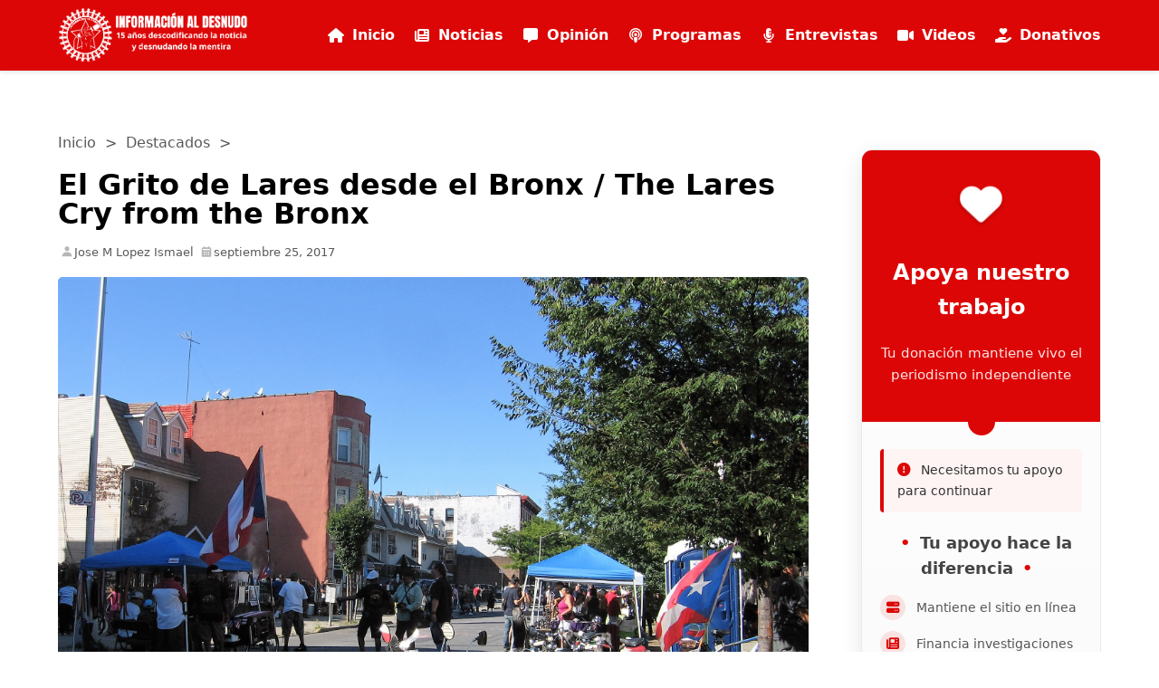

--- FILE ---
content_type: text/html; charset=UTF-8
request_url: https://infoaldesnudo.com/el-grito-de-lares-desde-el-bronx-the-lares-cry-from-the-bronx/
body_size: 17644
content:

<!DOCTYPE html>
<html lang="es">

<head>
  <meta charset="UTF-8">
  <meta name="viewport" content="width=device-width, initial-scale=1.0">
  <meta name='robots' content='index, follow, max-image-preview:large, max-snippet:-1, max-video-preview:-1' />
	<style>img:is([sizes="auto" i], [sizes^="auto," i]) { contain-intrinsic-size: 3000px 1500px }</style>
	<!-- Jetpack Site Verification Tags -->
<meta name="google-site-verification" content="sawuMebJ2la2JRVFWVKuhpawDRtaKXKJEjRlhsd74fc" />

	<!-- This site is optimized with the Yoast SEO plugin v26.7 - https://yoast.com/wordpress/plugins/seo/ -->
	<title>El Grito de Lares desde el Bronx / The Lares Cry from the Bronx - Información al Desnudo</title>
	<link rel="canonical" href="https://infoaldesnudo.com/el-grito-de-lares-desde-el-bronx-the-lares-cry-from-the-bronx/" />
	<meta property="og:locale" content="es_ES" />
	<meta property="og:type" content="article" />
	<meta property="og:title" content="El Grito de Lares desde el Bronx / The Lares Cry from the Bronx - Información al Desnudo" />
	<meta property="og:description" content="por José M. López Sierra – New York City InformacionAlDesnudo Los boricuas en el exilio celebraron el Grito de Lares en la avenida Vyse del Bronx en la ciudad de Nueva York. Este año, fue diferente por el azote directo del huracán María a Puerto Rico. Oprima este enlace para ver nuestro video del evento: [&hellip;]" />
	<meta property="og:url" content="https://infoaldesnudo.com/el-grito-de-lares-desde-el-bronx-the-lares-cry-from-the-bronx/" />
	<meta property="og:site_name" content="Información al Desnudo" />
	<meta property="article:publisher" content="https://www.facebook.com/InformacionAlDesnudo" />
	<meta property="article:published_time" content="2017-09-25T11:01:29+00:00" />
	<meta property="article:modified_time" content="2017-09-25T13:47:40+00:00" />
	<meta property="og:image" content="https://i1.wp.com/infoaldesnudo.com/wp-content/uploads/2017/09/IMG_4758.jpg?fit=2272%2C1704&ssl=1" />
	<meta property="og:image:width" content="2272" />
	<meta property="og:image:height" content="1704" />
	<meta property="og:image:type" content="image/jpeg" />
	<meta name="author" content="Jose M Lopez Ismael" />
	<meta name="twitter:card" content="summary_large_image" />
	<meta name="twitter:creator" content="@InfoAlDesnudo" />
	<meta name="twitter:site" content="@InfoAlDesnudo" />
	<meta name="twitter:label1" content="Escrito por" />
	<meta name="twitter:data1" content="Jose M Lopez Ismael" />
	<meta name="twitter:label2" content="Tiempo de lectura" />
	<meta name="twitter:data2" content="1 minuto" />
	<script type="application/ld+json" class="yoast-schema-graph">{"@context":"https://schema.org","@graph":[{"@type":"Article","@id":"https://infoaldesnudo.com/el-grito-de-lares-desde-el-bronx-the-lares-cry-from-the-bronx/#article","isPartOf":{"@id":"https://infoaldesnudo.com/el-grito-de-lares-desde-el-bronx-the-lares-cry-from-the-bronx/"},"author":{"name":"Jose M Lopez Ismael","@id":"https://infoaldesnudo.com/#/schema/person/ea29e05726b226bc58afd7ca2b86c748"},"headline":"El Grito de Lares desde el Bronx / The Lares Cry from the Bronx","datePublished":"2017-09-25T11:01:29+00:00","dateModified":"2017-09-25T13:47:40+00:00","mainEntityOfPage":{"@id":"https://infoaldesnudo.com/el-grito-de-lares-desde-el-bronx-the-lares-cry-from-the-bronx/"},"wordCount":289,"commentCount":0,"publisher":{"@id":"https://infoaldesnudo.com/#organization"},"image":{"@id":"https://infoaldesnudo.com/el-grito-de-lares-desde-el-bronx-the-lares-cry-from-the-bronx/#primaryimage"},"thumbnailUrl":"https://infoaldesnudo.com/wp-content/uploads/2017/09/IMG_4758.jpg","articleSection":["Destacados","Noticias","Videos"],"inLanguage":"es","potentialAction":[{"@type":"CommentAction","name":"Comment","target":["https://infoaldesnudo.com/el-grito-de-lares-desde-el-bronx-the-lares-cry-from-the-bronx/#respond"]}]},{"@type":"WebPage","@id":"https://infoaldesnudo.com/el-grito-de-lares-desde-el-bronx-the-lares-cry-from-the-bronx/","url":"https://infoaldesnudo.com/el-grito-de-lares-desde-el-bronx-the-lares-cry-from-the-bronx/","name":"El Grito de Lares desde el Bronx / The Lares Cry from the Bronx - Información al Desnudo","isPartOf":{"@id":"https://infoaldesnudo.com/#website"},"primaryImageOfPage":{"@id":"https://infoaldesnudo.com/el-grito-de-lares-desde-el-bronx-the-lares-cry-from-the-bronx/#primaryimage"},"image":{"@id":"https://infoaldesnudo.com/el-grito-de-lares-desde-el-bronx-the-lares-cry-from-the-bronx/#primaryimage"},"thumbnailUrl":"https://infoaldesnudo.com/wp-content/uploads/2017/09/IMG_4758.jpg","datePublished":"2017-09-25T11:01:29+00:00","dateModified":"2017-09-25T13:47:40+00:00","breadcrumb":{"@id":"https://infoaldesnudo.com/el-grito-de-lares-desde-el-bronx-the-lares-cry-from-the-bronx/#breadcrumb"},"inLanguage":"es","potentialAction":[{"@type":"ReadAction","target":["https://infoaldesnudo.com/el-grito-de-lares-desde-el-bronx-the-lares-cry-from-the-bronx/"]}]},{"@type":"ImageObject","inLanguage":"es","@id":"https://infoaldesnudo.com/el-grito-de-lares-desde-el-bronx-the-lares-cry-from-the-bronx/#primaryimage","url":"https://infoaldesnudo.com/wp-content/uploads/2017/09/IMG_4758.jpg","contentUrl":"https://infoaldesnudo.com/wp-content/uploads/2017/09/IMG_4758.jpg","width":2272,"height":1704},{"@type":"BreadcrumbList","@id":"https://infoaldesnudo.com/el-grito-de-lares-desde-el-bronx-the-lares-cry-from-the-bronx/#breadcrumb","itemListElement":[{"@type":"ListItem","position":1,"name":"Portada","item":"https://infoaldesnudo.com/"},{"@type":"ListItem","position":2,"name":"El Grito de Lares desde el Bronx / The Lares Cry from the Bronx"}]},{"@type":"WebSite","@id":"https://infoaldesnudo.com/#website","url":"https://infoaldesnudo.com/","name":"Información al Desnudo","description":"Descodificando la Noticia","publisher":{"@id":"https://infoaldesnudo.com/#organization"},"potentialAction":[{"@type":"SearchAction","target":{"@type":"EntryPoint","urlTemplate":"https://infoaldesnudo.com/?s={search_term_string}"},"query-input":{"@type":"PropertyValueSpecification","valueRequired":true,"valueName":"search_term_string"}}],"inLanguage":"es"},{"@type":"Organization","@id":"https://infoaldesnudo.com/#organization","name":"Información al Desnudo","url":"https://infoaldesnudo.com/","logo":{"@type":"ImageObject","inLanguage":"es","@id":"https://infoaldesnudo.com/#/schema/logo/image/","url":"https://i2.wp.com/infoaldesnudo.com/wp-content/uploads/2020/07/logo-info.png?fit=1000%2C1000&ssl=1","contentUrl":"https://i2.wp.com/infoaldesnudo.com/wp-content/uploads/2020/07/logo-info.png?fit=1000%2C1000&ssl=1","width":1000,"height":1000,"caption":"Información al Desnudo"},"image":{"@id":"https://infoaldesnudo.com/#/schema/logo/image/"},"sameAs":["https://www.facebook.com/InformacionAlDesnudo","https://x.com/InfoAlDesnudo","https://www.instagram.com/infoaldesnudo/","https://www.youtube.com/user/informacionaldesnudo"]},{"@type":"Person","@id":"https://infoaldesnudo.com/#/schema/person/ea29e05726b226bc58afd7ca2b86c748","name":"Jose M Lopez Ismael","image":{"@type":"ImageObject","inLanguage":"es","@id":"https://infoaldesnudo.com/#/schema/person/image/","url":"https://secure.gravatar.com/avatar/d4d237036dc5840e438c1145196f5a55e7a7bc523ea83b800d9172fa442e1a53?s=96&d=identicon&r=g","contentUrl":"https://secure.gravatar.com/avatar/d4d237036dc5840e438c1145196f5a55e7a7bc523ea83b800d9172fa442e1a53?s=96&d=identicon&r=g","caption":"Jose M Lopez Ismael"},"description":"Nací en NYC. Me mudé a Puerto Rico en el 1980 donde eventualmente me convertí en independentista al ver que PR no se administra para los boricuas. Me retiré tempranamente de la pedagogía para luchar 24/7 por la descolonización de Puerto Rico a través de marchas pacíficas anuales y empujar a la ONU hacer su trabajo. Necesitaremos un tsunami de gente protestando permanentemente para obligar a USA a cumplir con la ley internacional que prohíbe el coloniaje.","sameAs":["http://www.TodosUnidosDescolonizarPR.blogspot.com"]}]}</script>
	<!-- / Yoast SEO plugin. -->


<link rel='dns-prefetch' href='//stats.wp.com' />
<link rel="alternate" type="application/rss+xml" title="Información al Desnudo &raquo; Comentario El Grito de Lares desde el Bronx / The Lares Cry from the Bronx del feed" href="https://infoaldesnudo.com/el-grito-de-lares-desde-el-bronx-the-lares-cry-from-the-bronx/feed/" />
<script type="text/javascript">
/* <![CDATA[ */
window._wpemojiSettings = {"baseUrl":"https:\/\/s.w.org\/images\/core\/emoji\/16.0.1\/72x72\/","ext":".png","svgUrl":"https:\/\/s.w.org\/images\/core\/emoji\/16.0.1\/svg\/","svgExt":".svg","source":{"concatemoji":"https:\/\/infoaldesnudo.com\/wp-includes\/js\/wp-emoji-release.min.js?ver=6.8.3"}};
/*! This file is auto-generated */
!function(s,n){var o,i,e;function c(e){try{var t={supportTests:e,timestamp:(new Date).valueOf()};sessionStorage.setItem(o,JSON.stringify(t))}catch(e){}}function p(e,t,n){e.clearRect(0,0,e.canvas.width,e.canvas.height),e.fillText(t,0,0);var t=new Uint32Array(e.getImageData(0,0,e.canvas.width,e.canvas.height).data),a=(e.clearRect(0,0,e.canvas.width,e.canvas.height),e.fillText(n,0,0),new Uint32Array(e.getImageData(0,0,e.canvas.width,e.canvas.height).data));return t.every(function(e,t){return e===a[t]})}function u(e,t){e.clearRect(0,0,e.canvas.width,e.canvas.height),e.fillText(t,0,0);for(var n=e.getImageData(16,16,1,1),a=0;a<n.data.length;a++)if(0!==n.data[a])return!1;return!0}function f(e,t,n,a){switch(t){case"flag":return n(e,"\ud83c\udff3\ufe0f\u200d\u26a7\ufe0f","\ud83c\udff3\ufe0f\u200b\u26a7\ufe0f")?!1:!n(e,"\ud83c\udde8\ud83c\uddf6","\ud83c\udde8\u200b\ud83c\uddf6")&&!n(e,"\ud83c\udff4\udb40\udc67\udb40\udc62\udb40\udc65\udb40\udc6e\udb40\udc67\udb40\udc7f","\ud83c\udff4\u200b\udb40\udc67\u200b\udb40\udc62\u200b\udb40\udc65\u200b\udb40\udc6e\u200b\udb40\udc67\u200b\udb40\udc7f");case"emoji":return!a(e,"\ud83e\udedf")}return!1}function g(e,t,n,a){var r="undefined"!=typeof WorkerGlobalScope&&self instanceof WorkerGlobalScope?new OffscreenCanvas(300,150):s.createElement("canvas"),o=r.getContext("2d",{willReadFrequently:!0}),i=(o.textBaseline="top",o.font="600 32px Arial",{});return e.forEach(function(e){i[e]=t(o,e,n,a)}),i}function t(e){var t=s.createElement("script");t.src=e,t.defer=!0,s.head.appendChild(t)}"undefined"!=typeof Promise&&(o="wpEmojiSettingsSupports",i=["flag","emoji"],n.supports={everything:!0,everythingExceptFlag:!0},e=new Promise(function(e){s.addEventListener("DOMContentLoaded",e,{once:!0})}),new Promise(function(t){var n=function(){try{var e=JSON.parse(sessionStorage.getItem(o));if("object"==typeof e&&"number"==typeof e.timestamp&&(new Date).valueOf()<e.timestamp+604800&&"object"==typeof e.supportTests)return e.supportTests}catch(e){}return null}();if(!n){if("undefined"!=typeof Worker&&"undefined"!=typeof OffscreenCanvas&&"undefined"!=typeof URL&&URL.createObjectURL&&"undefined"!=typeof Blob)try{var e="postMessage("+g.toString()+"("+[JSON.stringify(i),f.toString(),p.toString(),u.toString()].join(",")+"));",a=new Blob([e],{type:"text/javascript"}),r=new Worker(URL.createObjectURL(a),{name:"wpTestEmojiSupports"});return void(r.onmessage=function(e){c(n=e.data),r.terminate(),t(n)})}catch(e){}c(n=g(i,f,p,u))}t(n)}).then(function(e){for(var t in e)n.supports[t]=e[t],n.supports.everything=n.supports.everything&&n.supports[t],"flag"!==t&&(n.supports.everythingExceptFlag=n.supports.everythingExceptFlag&&n.supports[t]);n.supports.everythingExceptFlag=n.supports.everythingExceptFlag&&!n.supports.flag,n.DOMReady=!1,n.readyCallback=function(){n.DOMReady=!0}}).then(function(){return e}).then(function(){var e;n.supports.everything||(n.readyCallback(),(e=n.source||{}).concatemoji?t(e.concatemoji):e.wpemoji&&e.twemoji&&(t(e.twemoji),t(e.wpemoji)))}))}((window,document),window._wpemojiSettings);
/* ]]> */
</script>
<link rel='stylesheet' id='jetpack_related-posts-css' href='https://infoaldesnudo.com/wp-content/plugins/jetpack/modules/related-posts/related-posts.css?ver=20240116' type='text/css' media='all' />
<style id='wp-emoji-styles-inline-css' type='text/css'>

	img.wp-smiley, img.emoji {
		display: inline !important;
		border: none !important;
		box-shadow: none !important;
		height: 1em !important;
		width: 1em !important;
		margin: 0 0.07em !important;
		vertical-align: -0.1em !important;
		background: none !important;
		padding: 0 !important;
	}
</style>
<link rel='stylesheet' id='wp-block-library-css' href='https://infoaldesnudo.com/wp-includes/css/dist/block-library/style.min.css?ver=6.8.3' type='text/css' media='all' />
<style id='classic-theme-styles-inline-css' type='text/css'>
/*! This file is auto-generated */
.wp-block-button__link{color:#fff;background-color:#32373c;border-radius:9999px;box-shadow:none;text-decoration:none;padding:calc(.667em + 2px) calc(1.333em + 2px);font-size:1.125em}.wp-block-file__button{background:#32373c;color:#fff;text-decoration:none}
</style>
<link rel='stylesheet' id='mediaelement-css' href='https://infoaldesnudo.com/wp-includes/js/mediaelement/mediaelementplayer-legacy.min.css?ver=4.2.17' type='text/css' media='all' />
<link rel='stylesheet' id='wp-mediaelement-css' href='https://infoaldesnudo.com/wp-includes/js/mediaelement/wp-mediaelement.min.css?ver=6.8.3' type='text/css' media='all' />
<style id='jetpack-sharing-buttons-style-inline-css' type='text/css'>
.jetpack-sharing-buttons__services-list{display:flex;flex-direction:row;flex-wrap:wrap;gap:0;list-style-type:none;margin:5px;padding:0}.jetpack-sharing-buttons__services-list.has-small-icon-size{font-size:12px}.jetpack-sharing-buttons__services-list.has-normal-icon-size{font-size:16px}.jetpack-sharing-buttons__services-list.has-large-icon-size{font-size:24px}.jetpack-sharing-buttons__services-list.has-huge-icon-size{font-size:36px}@media print{.jetpack-sharing-buttons__services-list{display:none!important}}.editor-styles-wrapper .wp-block-jetpack-sharing-buttons{gap:0;padding-inline-start:0}ul.jetpack-sharing-buttons__services-list.has-background{padding:1.25em 2.375em}
</style>
<style id='global-styles-inline-css' type='text/css'>
:root{--wp--preset--aspect-ratio--square: 1;--wp--preset--aspect-ratio--4-3: 4/3;--wp--preset--aspect-ratio--3-4: 3/4;--wp--preset--aspect-ratio--3-2: 3/2;--wp--preset--aspect-ratio--2-3: 2/3;--wp--preset--aspect-ratio--16-9: 16/9;--wp--preset--aspect-ratio--9-16: 9/16;--wp--preset--color--black: #000000;--wp--preset--color--cyan-bluish-gray: #abb8c3;--wp--preset--color--white: #ffffff;--wp--preset--color--pale-pink: #f78da7;--wp--preset--color--vivid-red: #cf2e2e;--wp--preset--color--luminous-vivid-orange: #ff6900;--wp--preset--color--luminous-vivid-amber: #fcb900;--wp--preset--color--light-green-cyan: #7bdcb5;--wp--preset--color--vivid-green-cyan: #00d084;--wp--preset--color--pale-cyan-blue: #8ed1fc;--wp--preset--color--vivid-cyan-blue: #0693e3;--wp--preset--color--vivid-purple: #9b51e0;--wp--preset--gradient--vivid-cyan-blue-to-vivid-purple: linear-gradient(135deg,rgba(6,147,227,1) 0%,rgb(155,81,224) 100%);--wp--preset--gradient--light-green-cyan-to-vivid-green-cyan: linear-gradient(135deg,rgb(122,220,180) 0%,rgb(0,208,130) 100%);--wp--preset--gradient--luminous-vivid-amber-to-luminous-vivid-orange: linear-gradient(135deg,rgba(252,185,0,1) 0%,rgba(255,105,0,1) 100%);--wp--preset--gradient--luminous-vivid-orange-to-vivid-red: linear-gradient(135deg,rgba(255,105,0,1) 0%,rgb(207,46,46) 100%);--wp--preset--gradient--very-light-gray-to-cyan-bluish-gray: linear-gradient(135deg,rgb(238,238,238) 0%,rgb(169,184,195) 100%);--wp--preset--gradient--cool-to-warm-spectrum: linear-gradient(135deg,rgb(74,234,220) 0%,rgb(151,120,209) 20%,rgb(207,42,186) 40%,rgb(238,44,130) 60%,rgb(251,105,98) 80%,rgb(254,248,76) 100%);--wp--preset--gradient--blush-light-purple: linear-gradient(135deg,rgb(255,206,236) 0%,rgb(152,150,240) 100%);--wp--preset--gradient--blush-bordeaux: linear-gradient(135deg,rgb(254,205,165) 0%,rgb(254,45,45) 50%,rgb(107,0,62) 100%);--wp--preset--gradient--luminous-dusk: linear-gradient(135deg,rgb(255,203,112) 0%,rgb(199,81,192) 50%,rgb(65,88,208) 100%);--wp--preset--gradient--pale-ocean: linear-gradient(135deg,rgb(255,245,203) 0%,rgb(182,227,212) 50%,rgb(51,167,181) 100%);--wp--preset--gradient--electric-grass: linear-gradient(135deg,rgb(202,248,128) 0%,rgb(113,206,126) 100%);--wp--preset--gradient--midnight: linear-gradient(135deg,rgb(2,3,129) 0%,rgb(40,116,252) 100%);--wp--preset--font-size--small: 13px;--wp--preset--font-size--medium: 20px;--wp--preset--font-size--large: 36px;--wp--preset--font-size--x-large: 42px;--wp--preset--spacing--20: 0.44rem;--wp--preset--spacing--30: 0.67rem;--wp--preset--spacing--40: 1rem;--wp--preset--spacing--50: 1.5rem;--wp--preset--spacing--60: 2.25rem;--wp--preset--spacing--70: 3.38rem;--wp--preset--spacing--80: 5.06rem;--wp--preset--shadow--natural: 6px 6px 9px rgba(0, 0, 0, 0.2);--wp--preset--shadow--deep: 12px 12px 50px rgba(0, 0, 0, 0.4);--wp--preset--shadow--sharp: 6px 6px 0px rgba(0, 0, 0, 0.2);--wp--preset--shadow--outlined: 6px 6px 0px -3px rgba(255, 255, 255, 1), 6px 6px rgba(0, 0, 0, 1);--wp--preset--shadow--crisp: 6px 6px 0px rgba(0, 0, 0, 1);}:where(.is-layout-flex){gap: 0.5em;}:where(.is-layout-grid){gap: 0.5em;}body .is-layout-flex{display: flex;}.is-layout-flex{flex-wrap: wrap;align-items: center;}.is-layout-flex > :is(*, div){margin: 0;}body .is-layout-grid{display: grid;}.is-layout-grid > :is(*, div){margin: 0;}:where(.wp-block-columns.is-layout-flex){gap: 2em;}:where(.wp-block-columns.is-layout-grid){gap: 2em;}:where(.wp-block-post-template.is-layout-flex){gap: 1.25em;}:where(.wp-block-post-template.is-layout-grid){gap: 1.25em;}.has-black-color{color: var(--wp--preset--color--black) !important;}.has-cyan-bluish-gray-color{color: var(--wp--preset--color--cyan-bluish-gray) !important;}.has-white-color{color: var(--wp--preset--color--white) !important;}.has-pale-pink-color{color: var(--wp--preset--color--pale-pink) !important;}.has-vivid-red-color{color: var(--wp--preset--color--vivid-red) !important;}.has-luminous-vivid-orange-color{color: var(--wp--preset--color--luminous-vivid-orange) !important;}.has-luminous-vivid-amber-color{color: var(--wp--preset--color--luminous-vivid-amber) !important;}.has-light-green-cyan-color{color: var(--wp--preset--color--light-green-cyan) !important;}.has-vivid-green-cyan-color{color: var(--wp--preset--color--vivid-green-cyan) !important;}.has-pale-cyan-blue-color{color: var(--wp--preset--color--pale-cyan-blue) !important;}.has-vivid-cyan-blue-color{color: var(--wp--preset--color--vivid-cyan-blue) !important;}.has-vivid-purple-color{color: var(--wp--preset--color--vivid-purple) !important;}.has-black-background-color{background-color: var(--wp--preset--color--black) !important;}.has-cyan-bluish-gray-background-color{background-color: var(--wp--preset--color--cyan-bluish-gray) !important;}.has-white-background-color{background-color: var(--wp--preset--color--white) !important;}.has-pale-pink-background-color{background-color: var(--wp--preset--color--pale-pink) !important;}.has-vivid-red-background-color{background-color: var(--wp--preset--color--vivid-red) !important;}.has-luminous-vivid-orange-background-color{background-color: var(--wp--preset--color--luminous-vivid-orange) !important;}.has-luminous-vivid-amber-background-color{background-color: var(--wp--preset--color--luminous-vivid-amber) !important;}.has-light-green-cyan-background-color{background-color: var(--wp--preset--color--light-green-cyan) !important;}.has-vivid-green-cyan-background-color{background-color: var(--wp--preset--color--vivid-green-cyan) !important;}.has-pale-cyan-blue-background-color{background-color: var(--wp--preset--color--pale-cyan-blue) !important;}.has-vivid-cyan-blue-background-color{background-color: var(--wp--preset--color--vivid-cyan-blue) !important;}.has-vivid-purple-background-color{background-color: var(--wp--preset--color--vivid-purple) !important;}.has-black-border-color{border-color: var(--wp--preset--color--black) !important;}.has-cyan-bluish-gray-border-color{border-color: var(--wp--preset--color--cyan-bluish-gray) !important;}.has-white-border-color{border-color: var(--wp--preset--color--white) !important;}.has-pale-pink-border-color{border-color: var(--wp--preset--color--pale-pink) !important;}.has-vivid-red-border-color{border-color: var(--wp--preset--color--vivid-red) !important;}.has-luminous-vivid-orange-border-color{border-color: var(--wp--preset--color--luminous-vivid-orange) !important;}.has-luminous-vivid-amber-border-color{border-color: var(--wp--preset--color--luminous-vivid-amber) !important;}.has-light-green-cyan-border-color{border-color: var(--wp--preset--color--light-green-cyan) !important;}.has-vivid-green-cyan-border-color{border-color: var(--wp--preset--color--vivid-green-cyan) !important;}.has-pale-cyan-blue-border-color{border-color: var(--wp--preset--color--pale-cyan-blue) !important;}.has-vivid-cyan-blue-border-color{border-color: var(--wp--preset--color--vivid-cyan-blue) !important;}.has-vivid-purple-border-color{border-color: var(--wp--preset--color--vivid-purple) !important;}.has-vivid-cyan-blue-to-vivid-purple-gradient-background{background: var(--wp--preset--gradient--vivid-cyan-blue-to-vivid-purple) !important;}.has-light-green-cyan-to-vivid-green-cyan-gradient-background{background: var(--wp--preset--gradient--light-green-cyan-to-vivid-green-cyan) !important;}.has-luminous-vivid-amber-to-luminous-vivid-orange-gradient-background{background: var(--wp--preset--gradient--luminous-vivid-amber-to-luminous-vivid-orange) !important;}.has-luminous-vivid-orange-to-vivid-red-gradient-background{background: var(--wp--preset--gradient--luminous-vivid-orange-to-vivid-red) !important;}.has-very-light-gray-to-cyan-bluish-gray-gradient-background{background: var(--wp--preset--gradient--very-light-gray-to-cyan-bluish-gray) !important;}.has-cool-to-warm-spectrum-gradient-background{background: var(--wp--preset--gradient--cool-to-warm-spectrum) !important;}.has-blush-light-purple-gradient-background{background: var(--wp--preset--gradient--blush-light-purple) !important;}.has-blush-bordeaux-gradient-background{background: var(--wp--preset--gradient--blush-bordeaux) !important;}.has-luminous-dusk-gradient-background{background: var(--wp--preset--gradient--luminous-dusk) !important;}.has-pale-ocean-gradient-background{background: var(--wp--preset--gradient--pale-ocean) !important;}.has-electric-grass-gradient-background{background: var(--wp--preset--gradient--electric-grass) !important;}.has-midnight-gradient-background{background: var(--wp--preset--gradient--midnight) !important;}.has-small-font-size{font-size: var(--wp--preset--font-size--small) !important;}.has-medium-font-size{font-size: var(--wp--preset--font-size--medium) !important;}.has-large-font-size{font-size: var(--wp--preset--font-size--large) !important;}.has-x-large-font-size{font-size: var(--wp--preset--font-size--x-large) !important;}
:where(.wp-block-post-template.is-layout-flex){gap: 1.25em;}:where(.wp-block-post-template.is-layout-grid){gap: 1.25em;}
:where(.wp-block-columns.is-layout-flex){gap: 2em;}:where(.wp-block-columns.is-layout-grid){gap: 2em;}
:root :where(.wp-block-pullquote){font-size: 1.5em;line-height: 1.6;}
</style>
<link rel='stylesheet' id='email-subscribers-css' href='https://infoaldesnudo.com/wp-content/plugins/email-subscribers/lite/public/css/email-subscribers-public.css?ver=5.9.14' type='text/css' media='all' />
<link rel='stylesheet' id='main-styles-css' href='https://infoaldesnudo.com/wp-content/themes/lightbreeze/style.css?ver=1760912921' type='text/css' media='all' />
<style id='jetpack_facebook_likebox-inline-css' type='text/css'>
.widget_facebook_likebox {
	overflow: hidden;
}

</style>
<link rel='stylesheet' id='sharedaddy-css' href='https://infoaldesnudo.com/wp-content/plugins/jetpack/modules/sharedaddy/sharing.css?ver=15.4' type='text/css' media='all' />
<link rel='stylesheet' id='social-logos-css' href='https://infoaldesnudo.com/wp-content/plugins/jetpack/_inc/social-logos/social-logos.min.css?ver=15.4' type='text/css' media='all' />
<script type="text/javascript" id="jetpack_related-posts-js-extra">
/* <![CDATA[ */
var related_posts_js_options = {"post_heading":"h4"};
/* ]]> */
</script>
<script type="text/javascript" defer='defer' src="https://infoaldesnudo.com/wp-content/plugins/jetpack/_inc/build/related-posts/related-posts.min.js?ver=20240116" id="jetpack_related-posts-js"></script>
<script type="text/javascript" defer='defer' src="https://infoaldesnudo.com/wp-includes/js/jquery/jquery.min.js?ver=3.7.1" id="jquery-core-js"></script>
<script type="text/javascript" defer='defer' src="https://infoaldesnudo.com/wp-includes/js/jquery/jquery-migrate.min.js?ver=3.4.1" id="jquery-migrate-js"></script>
<link rel="https://api.w.org/" href="https://infoaldesnudo.com/wp-json/" /><link rel="alternate" title="JSON" type="application/json" href="https://infoaldesnudo.com/wp-json/wp/v2/posts/38655" /><link rel="EditURI" type="application/rsd+xml" title="RSD" href="https://infoaldesnudo.com/xmlrpc.php?rsd" />
<meta name="generator" content="WordPress 6.8.3" />
<link rel='shortlink' href='https://infoaldesnudo.com/?p=38655' />
<link rel="alternate" title="oEmbed (JSON)" type="application/json+oembed" href="https://infoaldesnudo.com/wp-json/oembed/1.0/embed?url=https%3A%2F%2Finfoaldesnudo.com%2Fel-grito-de-lares-desde-el-bronx-the-lares-cry-from-the-bronx%2F" />
<link rel="alternate" title="oEmbed (XML)" type="text/xml+oembed" href="https://infoaldesnudo.com/wp-json/oembed/1.0/embed?url=https%3A%2F%2Finfoaldesnudo.com%2Fel-grito-de-lares-desde-el-bronx-the-lares-cry-from-the-bronx%2F&#038;format=xml" />
	<style>img#wpstats{display:none}</style>
		    <style type="text/css">
        .h3-titles {
            background-color: #dd0606;
        }
        .h3-titles h3 {
            color: #FFFFFF;
        }
    </style>
    		<style type="text/css" id="wp-custom-css">
			header {
  background-color: #dd0606;
}
.menu a {
  color: white;
}
.btn-donate {
  background-color: #dd0606;
}
.comment-form input[type="submit"] {
  background-color: #dd0606;
}

.menu li a i {
    margin-right: 8px;
    width: 20px;
    text-align: center;
}

/* Opcional: para mejor alineación vertical */
.menu li a {
    display: flex;
    align-items: center;
}

.wp-block-embed iframe {
  max-width: 100%;
  width: 100%;
  height: auto;
  aspect-ratio: 16/9;
}		</style>
		</head>
<body class="wp-singular post-template-default single single-post postid-38655 single-format-standard wp-custom-logo wp-theme-lightbreeze">
  <header id="main-header">
    <div class="container">
    <nav class="main-menu">
        <div class="logo">
        <a href="https://infoaldesnudo.com/" class="custom-logo-link" rel="home"><img width="1058" height="305" src="https://infoaldesnudo.com/wp-content/uploads/2025/10/banner-4-1-1.png" class="custom-logo" alt="Información al Desnudo" decoding="async" fetchpriority="high" srcset="https://infoaldesnudo.com/wp-content/uploads/2025/10/banner-4-1-1.png 1058w, https://infoaldesnudo.com/wp-content/uploads/2025/10/banner-4-1-1-300x86.png 300w, https://infoaldesnudo.com/wp-content/uploads/2025/10/banner-4-1-1-1024x295.png 1024w, https://infoaldesnudo.com/wp-content/uploads/2025/10/banner-4-1-1-768x221.png 768w" sizes="(max-width: 1058px) 100vw, 1058px" /></a>    </div>

<ul class="menu" id="main-menu">
    <li id="menu-item-inicio" class="menu-item menu-item-type-custom menu-item-object-custom">
        <a href="https://infoaldesnudo.com/">
            <i class="fas fa-home"></i> Inicio
        </a>
    </li>
    <li id="menu-item-51746" class="menu-item menu-item-type-taxonomy menu-item-object-category menu-item-51746">
        <a href="https://infoaldesnudo.com/category/noticias/">
            <i class="fas fa-newspaper"></i> Noticias
        </a>
    </li>
    <li id="menu-item-51747" class="menu-item menu-item-type-taxonomy menu-item-object-category menu-item-51747">
        <a href="https://infoaldesnudo.com/category/opinion/">
            <i class="fas fa-comment-alt"></i> Opinión
        </a>
    </li>
    <li id="menu-item-51749" class="menu-item menu-item-type-taxonomy menu-item-object-category menu-item-51749">
        <a href="https://infoaldesnudo.com/category/archivos/">
            <i class="fas fa-podcast"></i> Programas
        </a>
    </li>
    <li id="menu-item-51748" class="menu-item menu-item-type-taxonomy menu-item-object-category menu-item-51748">
        <a href="https://infoaldesnudo.com/category/entrevistas/">
            <i class="fas fa-microphone-alt"></i> Entrevistas
        </a>
    </li>
    <li id="menu-item-51758" class="menu-item menu-item-type-taxonomy menu-item-object-category menu-item-51758">
        <a href="https://infoaldesnudo.com/category/videos/">
            <i class="fas fa-video"></i> Videos
        </a>
    </li>
    <li id="menu-item-51751" class="menu-item menu-item-type-post_type menu-item-object-page menu-item-51751">
        <a href="https://infoaldesnudo.com/donacion-donate/">
            <i class="fas fa-hand-holding-heart"></i> Donativos
        </a>
    </li>
</ul>
        <span class="menu-toggle" id="menu-toggle">☰</span>
      </nav>
    </div>
  </header>


<div class="top-space"></div>



<main class="container clearfix">

<section class="main-content">

  


  
    <nav class="breadcrumb">

        <a href="https://infoaldesnudo.com">Inicio</a>&nbsp; > &nbsp;<a href="https://infoaldesnudo.com/category/destacados/">Destacados</a>&nbsp; > &nbsp;
    </nav>




    <!-- Widgets Above Content -->

    <div class="widgets-above-content">

      
    </div>



    <article id="post-38655" class="post-38655 post type-post status-publish format-standard has-post-thumbnail hentry category-destacados category-noticias category-videos">



    <!-- Title -->

    <h1 class="post-title">El Grito de Lares desde el Bronx / The Lares Cry from the Bronx</h1>



      <!-- Post Meta -->

      <div class="post-meta">

        <span class="post-author">

          <svg xmlns="http://www.w3.org/2000/svg" viewBox="0 0 24 24" width="15px" height="15px" style="fill: rgba(165, 164, 164, 0.8);">

            <path d="M7.5 6.5C7.5 8.981 9.519 11 12 11s4.5-2.019 4.5-4.5S14.481 2 12 2 7.5 4.019 7.5 6.5zM20 21h1v-1c0-3.859-3.141-7-7-7h-4c-3.86 0-7 3.141-7 7v1h17z"></path>

          </svg>

          Jose M Lopez Ismael
        </span>

        <span class="post-date">

          <svg xmlns="http://www.w3.org/2000/svg" viewBox="0 0 24 24" width="15px" height="15px" style="fill: rgba(165, 164, 164, 0.8);">

            <path d="M21 20V6c0-1.103-.897-2-2-2h-2V2h-2v2H9V2H7v2H5c-1.103 0-2 .897-2 2v14c0 1.103.897 2 2 2h14c1.103 0 2-.897 2-2zM9 18H7v-2h2v2zm0-4H7v-2h2v2zm4 4h-2v-2h2v2zm0-4h-2v-2h2v2zm4 4h-2v-2h2v2zm0-4h-2v-2h2v2zm2-5H5V7h14v2z"></path>

          </svg>

          <time datetime="2017-09-25T11:01:29-04:00">septiembre 25, 2017</time>

        </span>

      </div>



    <!-- Featured Image -->

      
        <div class="post-thumbnail">

          <img width="2272" height="1704" src="https://infoaldesnudo.com/wp-content/uploads/2017/09/IMG_4758.jpg" class="attachment-post-thumbnail size-post-thumbnail wp-post-image" alt="" decoding="async" srcset="https://infoaldesnudo.com/wp-content/uploads/2017/09/IMG_4758.jpg 2272w, https://infoaldesnudo.com/wp-content/uploads/2017/09/IMG_4758-300x225.jpg 300w, https://infoaldesnudo.com/wp-content/uploads/2017/09/IMG_4758-768x576.jpg 768w, https://infoaldesnudo.com/wp-content/uploads/2017/09/IMG_4758-1024x768.jpg 1024w, https://infoaldesnudo.com/wp-content/uploads/2017/09/IMG_4758-174x131.jpg 174w, https://infoaldesnudo.com/wp-content/uploads/2017/09/IMG_4758-70x53.jpg 70w" sizes="(max-width: 2272px) 100vw, 2272px" />
        </div>

      

      


      <!-- Post Content -->

      <div class="post-content">

        <p><a href="https://infoaldesnudo.com/wp-content/uploads/2017/09/IMG_4758.jpg"><img decoding="async" class="alignnone wp-image-38656" src="https://infoaldesnudo.com/wp-content/uploads/2017/09/IMG_4758-300x225.jpg" alt="" width="1189" height="892" srcset="https://infoaldesnudo.com/wp-content/uploads/2017/09/IMG_4758-300x225.jpg 300w, https://infoaldesnudo.com/wp-content/uploads/2017/09/IMG_4758-768x576.jpg 768w, https://infoaldesnudo.com/wp-content/uploads/2017/09/IMG_4758-1024x768.jpg 1024w, https://infoaldesnudo.com/wp-content/uploads/2017/09/IMG_4758-174x131.jpg 174w, https://infoaldesnudo.com/wp-content/uploads/2017/09/IMG_4758-70x53.jpg 70w" sizes="(max-width: 1189px) 100vw, 1189px" /></a></p>
<p>por José M. López Sierra – New York City</p>
<p>InformacionAlDesnudo</p>
<p style="text-align: justify;">Los boricuas en el exilio celebraron el Grito de Lares en la avenida Vyse del Bronx en la ciudad de Nueva York. Este año, fue diferente por el azote directo del huracán María a Puerto Rico. Oprima este enlace para ver nuestro video del evento: <a href="https://youtu.be/2TSEpAanfuo">https://youtu.be/2TSEpAanfuo</a></p>
<p><iframe title="El Grito de Lares en el Bronx" width="500" height="375" src="https://www.youtube.com/embed/2TSEpAanfuo?feature=oembed" frameborder="0" allow="accelerometer; autoplay; clipboard-write; encrypted-media; gyroscope; picture-in-picture; web-share" referrerpolicy="strict-origin-when-cross-origin" allowfullscreen></iframe></p>
<p style="text-align: justify;">El boricua en el exilio está sumamente pendiente de todo lo que pasa en su territorio nacional. Julio Mangual dijo que el huracán nos ha unido, y que deberíamos mantenernos así después de María. ¡Yo creo igual!</p>
<p style="text-align: justify;">¡Necesitaremos a todos los boricuas para empujar al gobierno de Estados Unidos a entregarnos nuestra soberanía, porque los que violan los derechos humanos no creen en la LIBERTAD Y EN LA JUSTICIA PARA TODOS!</p>
<p style="text-align: justify;"><a href="https://infoaldesnudo.com/wp-content/uploads/2017/09/IMG_4768.jpg"><img loading="lazy" decoding="async" class="alignnone wp-image-38657" src="https://infoaldesnudo.com/wp-content/uploads/2017/09/IMG_4768-300x225.jpg" alt="" width="1188" height="891" srcset="https://infoaldesnudo.com/wp-content/uploads/2017/09/IMG_4768-300x225.jpg 300w, https://infoaldesnudo.com/wp-content/uploads/2017/09/IMG_4768-768x576.jpg 768w, https://infoaldesnudo.com/wp-content/uploads/2017/09/IMG_4768-1024x768.jpg 1024w, https://infoaldesnudo.com/wp-content/uploads/2017/09/IMG_4768-174x131.jpg 174w, https://infoaldesnudo.com/wp-content/uploads/2017/09/IMG_4768-70x53.jpg 70w" sizes="auto, (max-width: 1188px) 100vw, 1188px" /></a></p>
<p style="text-align: justify;">The Boricuas in exile celebrated the Lares Cry on Vyse Avenue in the Bronx of New York City. This year, it was different due to Hurricane Maria’s direct hit on Puerto Rico.  Click on this link to watch our video of the event: <a href="https://youtu.be/2TSEpAanfuo">https://youtu.be/2TSEpAanfuo</a></p>
<p><iframe title="El Grito de Lares en el Bronx" width="500" height="375" src="https://www.youtube.com/embed/2TSEpAanfuo?feature=oembed" frameborder="0" allow="accelerometer; autoplay; clipboard-write; encrypted-media; gyroscope; picture-in-picture; web-share" referrerpolicy="strict-origin-when-cross-origin" allowfullscreen></iframe></p>
<p style="text-align: justify;">The Boricua in exile is very aware of everything that happens in our national territory.  Julio Mangual said that the hurricane has united us, and that we should remain that way after Maria. I believe that too!</p>
<p style="text-align: justify;">We will need all Boricuas to push the United States government to give us our sovereignty, because those who violate human rights don’t believe in LIBERTY OR JUSTICE FOR ALL!</p>
<div class="sharedaddy sd-sharing-enabled"><div class="robots-nocontent sd-block sd-social sd-social-icon sd-sharing"><h3 class="sd-title">Comparte esto:</h3><div class="sd-content"><ul><li class="share-twitter"><a rel="nofollow noopener noreferrer"
				data-shared="sharing-twitter-38655"
				class="share-twitter sd-button share-icon no-text"
				href="https://infoaldesnudo.com/el-grito-de-lares-desde-el-bronx-the-lares-cry-from-the-bronx/?share=twitter"
				target="_blank"
				aria-labelledby="sharing-twitter-38655"
				>
				<span id="sharing-twitter-38655" hidden>Haz clic para compartir en X (Se abre en una ventana nueva)</span>
				<span>X</span>
			</a></li><li class="share-facebook"><a rel="nofollow noopener noreferrer"
				data-shared="sharing-facebook-38655"
				class="share-facebook sd-button share-icon no-text"
				href="https://infoaldesnudo.com/el-grito-de-lares-desde-el-bronx-the-lares-cry-from-the-bronx/?share=facebook"
				target="_blank"
				aria-labelledby="sharing-facebook-38655"
				>
				<span id="sharing-facebook-38655" hidden>Haz clic para compartir en Facebook (Se abre en una ventana nueva)</span>
				<span>Facebook</span>
			</a></li><li class="share-jetpack-whatsapp"><a rel="nofollow noopener noreferrer"
				data-shared="sharing-whatsapp-38655"
				class="share-jetpack-whatsapp sd-button share-icon no-text"
				href="https://infoaldesnudo.com/el-grito-de-lares-desde-el-bronx-the-lares-cry-from-the-bronx/?share=jetpack-whatsapp"
				target="_blank"
				aria-labelledby="sharing-whatsapp-38655"
				>
				<span id="sharing-whatsapp-38655" hidden>Haz clic para compartir en WhatsApp (Se abre en una ventana nueva)</span>
				<span>WhatsApp</span>
			</a></li><li class="share-telegram"><a rel="nofollow noopener noreferrer"
				data-shared="sharing-telegram-38655"
				class="share-telegram sd-button share-icon no-text"
				href="https://infoaldesnudo.com/el-grito-de-lares-desde-el-bronx-the-lares-cry-from-the-bronx/?share=telegram"
				target="_blank"
				aria-labelledby="sharing-telegram-38655"
				>
				<span id="sharing-telegram-38655" hidden>Haz clic para compartir en Telegram (Se abre en una ventana nueva)</span>
				<span>Telegram</span>
			</a></li><li class="share-email"><a rel="nofollow noopener noreferrer" data-shared="sharing-email-38655" class="share-email sd-button share-icon no-text" href="/cdn-cgi/l/email-protection#[base64]" target="_blank" aria-labelledby="sharing-email-38655" data-email-share-error-title="¿Tienes un correo electrónico configurado?" data-email-share-error-text="Si tienes problemas al compartir por correo electrónico, es posible que sea porque no tengas un correo electrónico configurado en tu navegador. Puede que tengas que crear un nuevo correo electrónico tú mismo." data-email-share-nonce="2169939109" data-email-share-track-url="https://infoaldesnudo.com/el-grito-de-lares-desde-el-bronx-the-lares-cry-from-the-bronx/?share=email">
				<span id="sharing-email-38655" hidden>Haz clic para enviar un enlace por correo electrónico a un amigo (Se abre en una ventana nueva)</span>
				<span>Correo electrónico</span>
			</a></li><li class="share-print"><a rel="nofollow noopener noreferrer"
				data-shared="sharing-print-38655"
				class="share-print sd-button share-icon no-text"
				href="https://infoaldesnudo.com/el-grito-de-lares-desde-el-bronx-the-lares-cry-from-the-bronx/#print?share=print"
				target="_blank"
				aria-labelledby="sharing-print-38655"
				>
				<span id="sharing-print-38655" hidden>Haz clic para imprimir (Se abre en una ventana nueva)</span>
				<span>Imprimir</span>
			</a></li><li class="share-end"></li></ul></div></div></div>
<div id='jp-relatedposts' class='jp-relatedposts' >
	<h3 class="jp-relatedposts-headline"><em>Relacionado</em></h3>
</div>
      </div>

    </article>

    


    <section class="donation-prompt">

    <div class="donation-text">

        <p>Si esta información te ha sido útil, ¡considera <strong>apoyar al autor con una donación</strong>! Es fácil y seguro a través de PayPal.</p>

        <p>Tu ayuda nos permite <em>mantener el sitio en línea</em> y seguir compartiendo contenido valioso.</p>

        <p>También, no olvides darle <strong>"Me gusta"</strong> y <strong>compartir</strong> en tus redes sociales para que más personas puedan beneficiarse. ¡Gracias!</p>

    </div>

    <div class="donation-button" rel="nofollow">

        <a href="https://infoaldesnudo.com/donacion-donate/" class="btn-donate">Donar con PayPal</a>

    </div>

</section>



    <!-- Widgets Below Content -->

    <div class="widgets-below-content">

      
    </div>



      <!-- Comments -->

      <div class="post-comments">

        
          
<div id="comments" class="comments-area">
    
    	<div id="respond" class="comment-respond">
		<h3 id="reply-title" class="comment-reply-title">Deja una respuesta <small><a rel="nofollow" id="cancel-comment-reply-link" href="/el-grito-de-lares-desde-el-bronx-the-lares-cry-from-the-bronx/#respond" style="display:none;">Cancelar la respuesta</a></small></h3><form action="https://infoaldesnudo.com/wp-comments-post.php" method="post" id="commentform" class="comment-form"><p class="comment-notes"><span id="email-notes">Tu dirección de correo electrónico no será publicada.</span> <span class="required-field-message">Los campos obligatorios están marcados con <span class="required">*</span></span></p><p class="comment-form-comment"><label for="comment">Comentario <span class="required">*</span></label> <textarea id="comment" name="comment" cols="45" rows="8" maxlength="65525" required="required"></textarea></p><p class="comment-form-author"><label for="author">Nombre <span class="required">*</span></label> <input id="author" name="author" type="text" value="" size="30" maxlength="245" autocomplete="name" required="required" /></p>
<p class="comment-form-email"><label for="email">Correo electrónico <span class="required">*</span></label> <input id="email" name="email" type="text" value="" size="30" maxlength="100" aria-describedby="email-notes" autocomplete="email" required="required" /></p>
<p class="comment-form-url"><label for="url">Web</label> <input id="url" name="url" type="text" value="" size="30" maxlength="200" autocomplete="url" /></p>
<p class="comment-subscription-form"><input type="checkbox" name="subscribe_comments" id="subscribe_comments" value="subscribe" style="width: auto; -moz-appearance: checkbox; -webkit-appearance: checkbox;" /> <label class="subscribe-label" id="subscribe-label" for="subscribe_comments">Recibir un correo electrónico con los siguientes comentarios a esta entrada.</label></p><p class="comment-subscription-form"><input type="checkbox" name="subscribe_blog" id="subscribe_blog" value="subscribe" style="width: auto; -moz-appearance: checkbox; -webkit-appearance: checkbox;" /> <label class="subscribe-label" id="subscribe-blog-label" for="subscribe_blog">Recibir un correo electrónico con cada nueva entrada.</label></p><p class="form-submit"><input name="submit" type="submit" id="submit" class="submit" value="Publicar el comentario" /> <input type='hidden' name='comment_post_ID' value='38655' id='comment_post_ID' />
<input type='hidden' name='comment_parent' id='comment_parent' value='0' />
</p><p style="display: none;"><input type="hidden" id="akismet_comment_nonce" name="akismet_comment_nonce" value="e3c7422f9e" /></p><p style="display: none !important;" class="akismet-fields-container" data-prefix="ak_"><label>&#916;<textarea name="ak_hp_textarea" cols="45" rows="8" maxlength="100"></textarea></label><input type="hidden" id="ak_js_1" name="ak_js" value="44"/><script data-cfasync="false" src="/cdn-cgi/scripts/5c5dd728/cloudflare-static/email-decode.min.js"></script><script>document.getElementById( "ak_js_1" ).setAttribute( "value", ( new Date() ).getTime() );</script></p></form>	</div><!-- #respond -->
	<p class="akismet_comment_form_privacy_notice">Este sitio usa Akismet para reducir el spam. <a href="https://akismet.com/privacy/" target="_blank" rel="nofollow noopener"> Aprende cómo se procesan los datos de tus comentarios.</a></p></div><!-- .comments-area -->

        
      </div>



  
  </section>

  <!-- Sidebar -->

  <aside class="sidebar">

    
      <div id="block-26" class="widget widget_block"><style>

        .donation-widget {
            background: linear-gradient(to bottom, #ffffff, #f9f9f9);
            border-radius: 12px;
            box-shadow: 0 8px 25px rgba(0, 0, 0, 0.1);
            width: 100%;            
            overflow: hidden;
            color: #333;
            transition: transform 0.3s ease, box-shadow 0.3s ease;
            border: 1px solid #eaeaea;
            margin: 25px 0 0 0;
        }
        
        .donation-widget:hover {
            transform: translateY(-5px);
            box-shadow: 0 12px 30px rgba(0, 0, 0, 0.15);
        }
        
        .donation-widget-header {
            padding: 25px 20px;
            text-align: center;
            background: #dd0606;
            color: white;
            position: relative;
        }
        
        .donation-widget-header::after {
            content: '';
            position: absolute;
            bottom: -15px;
            left: 50%;
            transform: translateX(-50%);
            width: 30px;
            height: 30px;
            background: #dd0606;
            border-radius: 50%;
        }
        
        .heart-icon {
            font-size: 2.8rem;
            margin-bottom: 15px;
            color: white;
            text-shadow: 0 2px 4px rgba(0, 0, 0, 0.2);
            animation: pulse 2s infinite;
        }
        
        @keyframes pulse {
            0% { transform: scale(1); }
            50% { transform: scale(1.1); }
            100% { transform: scale(1); }
        }
        
        .widget-header h2 {
            font-size: 1.5rem;
            margin-bottom: 8px;
            font-weight: 700;
        }
        
        .donation-widget-header p {
            font-size: 0.95rem;
            opacity: 0.9;
        }
        
        .donation-widget-content {
            padding: 30px 20px 20px;
        }
        
        .reasons {
            margin-bottom: 25px;
        }
        
        .reasons h3 {
            font-size: 1.1rem;
            margin-bottom: 15px;
            color: #444;
            text-align: center;
            position: relative;
        }
        
        .reasons h3::before, .reasons h3::after {
            content: "•";
            color: #dd0606;
            margin: 0 10px;
        }
        
        .reason-item {
            display: flex;
            align-items: center;
            margin-bottom: 12px;
            font-size: 0.9rem;
            color: #555;
        }
        
        .reason-icon {
            margin-right: 12px;
            color: #dd0606;
            background: rgba(221, 6, 6, 0.1);
            width: 28px;
            height: 28px;
            border-radius: 50%;
            display: flex;
            align-items: center;
            justify-content: center;
            flex-shrink: 0;
        }
        
        .urgent-message {
            background-color: #fff4f4;
            border-left: 4px solid #dd0606;
            padding: 12px 15px;
            margin-bottom: 20px;
            border-radius: 4px;
            font-size: 0.9rem;
        }
        
        .urgent-message i {
            color: #dd0606;
            margin-right: 8px;
        }
        
        .donate-button {
            display: block;
            width: 100%;
            background: #dd0606;
            color: white;
            text-align: center;
            padding: 16px;
            border-radius: 30px;
            text-decoration: none;
            font-weight: 600;
            font-size: 1.1rem;
            transition: all 0.3s ease;
            margin-top: 15px;
            border: none;
            cursor: pointer;
            box-shadow: 0 4px 15px rgba(221, 6, 6, 0.3);
            position: relative;
            overflow: hidden;
        }
        
        .donate-button:hover {
            transform: translateY(-3px);
            box-shadow: 0 7px 20px rgba(221, 6, 6, 0.4);
            background: linear-gradient(to right, #c70505, #ff3b3b);
        }
        
        .donate-button:active {
            transform: translateY(1px);
        }
        
        .donate-button::after {
            content: '';
            position: absolute;
            top: -50%;
            left: -50%;
            width: 200%;
            height: 200%;
            background: rgba(255, 255, 255, 0.1);
            transform: rotate(30deg);
            transition: all 0.5s;
            opacity: 0;
        }
        
        .donate-button:hover::after {
            animation: shine 1.5s ease;
        }
        
        @keyframes shine {
            0% { opacity: 0; left: -50%; }
            25% { opacity: 1; }
            100% { opacity: 0; left: 150%; }
        }
        
        .widget-footer {
            background-color: #f8f9fa;
            padding: 15px;
            text-align: center;
            font-size: 0.8rem;
            color: #666;
            border-top: 1px solid #eee;
        }
        
        .secure-text {
            display: flex;
            justify-content: center;
            align-items: center;
            margin-top: 10px;
            color: #28a745;
            font-size: 0.8rem;
        }
        
        .secure-text i {
            margin-right: 5px;
        }
        
        @media (max-width: 480px) {
            .donation-widget {
                max-width: 100%;
            }
        }
    </style>
    <div class="donation-widget">
        <div class="donation-widget-header">
            <div class="heart-icon">
                <i class="fas fa-heart"></i>
            </div>
            <h2>Apoya nuestro trabajo</h2>
            <p>Tu donación mantiene vivo el periodismo independiente</p>
        </div>
        
        <div class="donation-widget-content">
            <div class="urgent-message">
                <i class="fas fa-exclamation-circle"></i>
                <span>Necesitamos tu apoyo para continuar</span>
            </div>
            
            <div class="reasons">
                <h3>Tu apoyo hace la diferencia</h3>
                <div class="reason-item">
                    <div class="reason-icon">
                        <i class="fas fa-server"></i>
                    </div>
                    <span>Mantiene el sitio en línea</span>
                </div>
                <div class="reason-item">
                    <div class="reason-icon">
                        <i class="fas fa-newspaper"></i>
                    </div>
                    <span>Financia investigaciones</span>
                </div>
                <div class="reason-item">
                    <div class="reason-icon">
                        <i class="fas fa-microphone-alt"></i>
                    </div>
                    <span>Apoya voces comunitarias</span>
                </div>
                <div class="reason-item">
                    <div class="reason-icon">
                        <i class="fas fa-shield-alt"></i>
                    </div>
                    <span>Garantiza nuestra independencia</span>
                </div>
            </div>
            
            <a href="https://infoaldesnudo.com/donacion-donate/" target="_blank" class="donate-button">
                <i class="fas fa-hand-holding-heart"></i> Donar ahora
            </a>
            
            <div class="secure-text">
                <i class="fas fa-lock"></i> Transacciones seguras y protegidas
            </div>
        </div>
        
        <div class="widget-footer">
            Información al Desnudo - Periodismo comunitario desde Nueva York
        </div>
    </div>

    <script>
        document.addEventListener('DOMContentLoaded', function() {
            const widget = document.querySelector('.donation-widget');
            const button = document.querySelector('.donate-button');
            
            button.addEventListener('mouseenter', function() {
                widget.style.transform = 'translateY(-5px)';
                widget.style.boxShadow = '0 15px 35px rgba(0, 0, 0, 0.15)';
            });
            
            button.addEventListener('mouseleave', function() {
                if (!widget.matches(':hover')) {
                    widget.style.transform = 'translateY(0)';
                    widget.style.boxShadow = '0 8px 25px rgba(0, 0, 0, 0.1)';
                }
            });
            
            // Efecto de latido para el corazón
            const heartIcon = document.querySelector('.heart-icon');
            setInterval(() => {
                heartIcon.style.animation = 'none';
                setTimeout(() => {
                    heartIcon.style.animation = 'pulse 2s infinite';
                }, 10);
            }, 4000);
        });
    </script></div><div id="block-15" class="widget widget_block widget_text">
<p></p>
</div><div id="block-24" class="widget widget_block"><style>
    * {
      box-sizing: border-box;
    }

    body {
      margin: 0;
      padding: 0;

    }

    .slider-container {
      width: 100%;
      max-width: 800px;
      aspect-ratio: 4/3;
      overflow: hidden;
      margin: 50px auto;
      border-radius: 12px;
      box-shadow: 0 0 10px rgba(255, 255, 255, 0.3);
      position: relative;
    }

    .slider-track {
      display: flex;
      width: 100%;
      height: 100%;
      transition: transform 0.8s ease-in-out;
    }

    .slide {
      flex-shrink: 0;
      width: 100%;
      height: 100%;
    }

    .slide iframe {
      width: 100%;
      height: 100%;
      border: none;
    }

    /* Botones de navegación */
    .nav-button {
      position: absolute;
      top: 50%;
      transform: translateY(-50%);
      background-color: rgba(0, 0, 0, 0.5);
      color: white;
      border: none;
      padding: 12px;
      cursor: pointer;
      font-size: 20px;
      border-radius: 50%;
      z-index: 10;
    }

    .nav-button:hover {
      background-color: rgba(255, 255, 255, 0.3);
    }

    .prev {
      left: 15px;
    }

    .next {
      right: 15px;
    }
  </style>
  <div class="slider-container" id="sliderContainer">
    <div class="slider-track" id="sliderTrack">
      <div class="slide">
        <iframe src="https://www.youtube.com/embed/uzP48W-WYa0" allowfullscreen></iframe>
      </div>
      <div class="slide">
        <iframe src="https://www.youtube.com/embed/ScDyufepRcE" allowfullscreen></iframe>
      </div>
      <div class="slide">
        <iframe src="https://www.youtube.com/embed/6ICmfkUYsaA" allowfullscreen></iframe>
      </div>
    </div>
    <button class="nav-button prev" id="prevBtn">&#10094;</button>
    <button class="nav-button next" id="nextBtn">&#10095;</button>
  </div>

  <script>
    const track = document.getElementById('sliderTrack');
    const slides = document.querySelectorAll('.slide');
    const prevBtn = document.getElementById('prevBtn');
    const nextBtn = document.getElementById('nextBtn');
    const container = document.getElementById('sliderContainer');

    let index = 0;
    let interval = null;

    function updateSlider() {
      track.style.transform = `translateX(-${index * 100}%)`;
    }

    function nextSlide() {
      index = (index + 1) % slides.length;
      updateSlider();
    }

    function prevSlide() {
      index = (index - 1 + slides.length) % slides.length;
      updateSlider();
    }

    function startSlider() {
      interval = setInterval(nextSlide, 3000);
    }

    function stopSlider() {
      clearInterval(interval);
    }

    nextBtn.addEventListener('click', () => {
      stopSlider();
      nextSlide();
      startSlider();
    });

    prevBtn.addEventListener('click', () => {
      stopSlider();
      prevSlide();
      startSlider();
    });

    container.addEventListener('mouseenter', stopSlider);
    container.addEventListener('mouseleave', startSlider);

    // Inicia el slider automático al cargar
    startSlider();
  </script></div><div id="block-25" class="widget widget_block"><div id="top-posts-8" class="widget widget_top-posts"><div class="h3-titles"><h3 class="widget-title">Estamos en Youtube</h3></div>
    <link rel="stylesheet" href="https://cdnjs.cloudflare.com/ajax/libs/font-awesome/6.4.0/css/all.min.css">
    <style>
.h3-titles a {
  color: #fff !important;
}
        
        .youtube-widget {
            background: white;
            border-radius: 12px;
            box-shadow: 0 8px 25px rgba(0, 0, 0, 0.1);
            width: 100%;
            overflow: hidden;
            color: #333;
            transition: transform 0.3s ease, box-shadow 0.3s ease;
            border: 1px solid #eaeaea;
        }
        
        .youtube-widget:hover {
            transform: translateY(-5px);
            box-shadow: 0 12px 30px rgba(0, 0, 0, 0.15);
        }
        
        .widget-header {
            padding: 20px;
            text-align: center;
            background: linear-gradient(to bottom, #f8f9fa, #ffffff);
            border-bottom: 1px solid #eee;
        }
        
        .youtube-icon {
            font-size: 3rem;
            margin-bottom: 15px;
            color: #ff0000;
            background: rgba(255, 0, 0, 0.1);
            width: 70px;
            height: 70px;
            border-radius: 50%;
            display: flex;
            align-items: center;
            justify-content: center;
            margin: 0 auto 15px;
        }
        
        .widget-header h2 {
            font-size: 1.4rem;
            margin-bottom: 8px;
            font-weight: 700;
            color: #222;
        }
        
        .widget-header p {
            font-size: 0.9rem;
            color: #666;
            line-height: 1.4;
        }
        
        .widget-content {
            padding: 20px;
        }
        
        .stats {
            display: flex;
            justify-content: space-around;
            margin-bottom: 20px;
            background-color: #f9f9f9;
            padding: 12px;
            border-radius: 8px;
            border: 1px solid #eee;
        }
        
        .stat {
            text-align: center;
        }
        
        .stat-number {
            font-size: 1.4rem;
            font-weight: 700;
            display: block;
            color: #222;
        }
        
        .stat-label {
            font-size: 0.8rem;
            color: #666;
        }
        
        .benefits {
            margin-bottom: 20px;
        }
        
        .benefits h3 {
            font-size: 1.1rem;
            margin-bottom: 12px;
            border-bottom: 1px solid #eee;
            padding-bottom: 8px;
            color: #444;
        }
        
        .benefit-item {
            display: flex;
            align-items: center;
            margin-bottom: 10px;
            font-size: 0.9rem;
            color: #555;
        }
        
        .benefit-icon {
            margin-right: 10px;
            color: #ff0000;
            background: rgba(255, 0, 0, 0.1);
            width: 24px;
            height: 24px;
            border-radius: 50%;
            display: flex;
            align-items: center;
            justify-content: center;
            flex-shrink: 0;
        }
        
        .subscribe-button {
            display: block;
            width: 100%;
            background: #ff0000;
            color: white;
            text-align: center;
            padding: 14px;
            border-radius: 30px;
            text-decoration: none;
            font-weight: 600;
            font-size: 1rem;
            transition: all 0.3s ease;
            margin-top: 15px;
            border: none;
            cursor: pointer;
        }
        
        .subscribe-button:hover {
            background: #e60000;
            transform: translateY(-2px);
            box-shadow: 0 5px 15px rgba(255, 0, 0, 0.2);
        }
        
        .widget-footer {
            background-color: #f8f9fa;
            padding: 15px;
            text-align: center;
            font-size: 0.8rem;
            color: #666;
            border-top: 1px solid #eee;
        }
        
        @media (max-width: 480px) {
            .youtube-widget {
                max-width: 100%;
            }
            
            .stats {
                flex-direction: column;
                gap: 15px;
            }
        }
    </style>
    <div class="youtube-widget">
        <div class="widget-header">
            <div class="youtube-icon">
                <i class="fab fa-youtube"></i>
            </div>
            <h2>Únete a nuestro canal</h2>
            <p>Mantente informado con nuestro contenido exclusivo en YouTube</p>
        </div>
        
        <div class="widget-content">
            <div class="stats">
                <div class="stat">
                    <span class="stat-number">1.33k</span>
                    <span class="stat-label">Suscriptores</span>
                </div>
                <div class="stat">
                    <span class="stat-number">1.9k</span>
                    <span class="stat-label">Videos</span>
                </div>
            </div>
            
            <div class="benefits">
                <h3>¿Por qué unirte?</h3>
                <div class="benefit-item">
                    <div class="benefit-icon">
                        <i class="fas fa-play-circle"></i>
                    </div>
                    <span>Contenido exclusivo</span>
                </div>
                <div class="benefit-item">
                    <div class="benefit-icon">
                        <i class="fas fa-bell"></i>
                    </div>
                    <span>Notificaciones de nuevos videos</span>
                </div>
                <div class="benefit-item">
                    <div class="benefit-icon">
                        <i class="fas fa-users"></i>
                    </div>
                    <span>Comunidad activa</span>
                </div>
                <div class="benefit-item">
                    <div class="benefit-icon">
                        <i class="fas fa-video"></i>
                    </div>
                    <span>Reportajes especiales</span>
                </div>
            </div>
            
            <a href="https://www.youtube.com/@Informacionaldesnudo" target="_blank" class="subscribe-button">
                <i class="fab fa-youtube"></i> Suscribirse ahora
            </a>
        </div>
        
        <div class="widget-footer">
            Información al Desnudo - Activismo comunitario desde Nueva York
        </div>
    </div>

    <script>
        document.addEventListener('DOMContentLoaded', function() {
            const widget = document.querySelector('.youtube-widget');
            const button = document.querySelector('.subscribe-button');
            
            button.addEventListener('mouseenter', function() {
                widget.style.transform = 'translateY(-5px)';
                widget.style.boxShadow = '0 15px 35px rgba(0, 0, 0, 0.15)';
            });
            
            button.addEventListener('mouseleave', function() {
                widget.style.transform = 'translateY(0)';
                widget.style.boxShadow = '0 8px 25px rgba(0, 0, 0, 0.1)';
            });
            
            // Efecto sutil en el icono de YouTube
            const ytIcon = document.querySelector('.youtube-icon');
            setInterval(() => {
                ytIcon.style.transform = 'scale(1.05)';
                setTimeout(() => {
                    ytIcon.style.transform = 'scale(1)';
                }, 500);
            }, 3000);
        });
    </script></div><div id="block-3" class="widget widget_block widget_text">
<p></p>
</div><div id="facebook-likebox-4" class="widget widget_facebook_likebox"><div class="h3-titles"><h3 class="widget-title"><a href="https://www.facebook.com/InformacionAlDesnudo">Síguenos en Facebook</a></h3></div>		<div id="fb-root"></div>
		<div class="fb-page" data-href="https://www.facebook.com/InformacionAlDesnudo" data-width="380"  data-height="400" data-hide-cover="false" data-show-facepile="true" data-tabs="timeline" data-hide-cta="false" data-small-header="false">
		<div class="fb-xfbml-parse-ignore"><blockquote cite="https://www.facebook.com/InformacionAlDesnudo"><a href="https://www.facebook.com/InformacionAlDesnudo">Síguenos en Facebook</a></blockquote></div>
		</div>
		</div>
    
  </aside>



</main>



 <footer class="news-footer">
        <div class="footer-container">
            <div class="footer-content">
                <div class="footer-section footer-about">
                    <h3>Información al Desnudo</h3>
                    <p>Medio de comunicación independiente con sede en Nueva York, dirigido por activistas comunitarios. Nuestra misión es llevar información veraz y sin censura a la comunidad.</p>
                    <div class="social-icons">
                        <a href="https://www.facebook.com/1436422643307458?ref=embed_page" aria-label="Facebook"><i class="fab fa-facebook-f"></i></a>
                        <a href="https://x.com/InfoAlDesnudo" aria-label="Twitter"><i class="fab fa-twitter"></i></a>
                        <a href="https://www.instagram.com/infoaldesnudo" aria-label="Instagram"><i class="fab fa-instagram"></i></a>
                        <a href="https://www.youtube.com/@Informacionaldesnudo" aria-label="YouTube"><i class="fab fa-youtube"></i></a>
                    </div>
                </div>
                
                <div class="footer-section footer-links">
                    <h3>Enlaces Rápidos</h3>
                    <ul>
                        <li><a href="https://infoaldesnudo.com">Inicio</a></li>
                        <li><a href="https://infoaldesnudo.com/category/noticias/">Noticias</a></li>
                        <li><a href="https://infoaldesnudo.com/category/opinion/">Artículos de Opinión</a></li>
                        <li><a href="https://infoaldesnudo.com/category/archivos/">Programas</a></li>
                        <li><a href="https://infoaldesnudo.com/category/entrevistas/">Entrevistas</a></li>
                        <li><a href="https://infoaldesnudo.com/category/videos/">Videos</a></li>
                    </ul>
                </div>
                
                <div class="footer-section footer-contact">
                    <h3>Contacto</h3>
                    <p><span class="contact-icon">📍</span> Nueva York, NY</p>
                    <p><span class="contact-icon">📧</span> <a href="/cdn-cgi/l/email-protection" class="__cf_email__" data-cfemail="6a0905041e0b091e052a03040c050b060e0f19041f0e0544090507">[email&#160;protected]</a></p>
                    <p><span class="contact-icon">📞</span> +1 (561) 758-7509</p>
                </div>
                
                <div class="footer-section footer-newsletter">
                    <h3>Boletín Informativo</h3>
                    <p>Suscríbete a nuestro boletín para recibir las noticias más relevantes directamente en tu correo.</p>
                    <form class="newsletter-form">
                        <input type="email" placeholder="Tu correo electrónico" required>
                        <button type="submit">Suscribirse</button>
                    </form>
                </div>
            </div>
            
            <div class="footer-bottom">
                <p>&copy; 2025 Información al Desnudo. Todos los derechos reservados.</p>
                <div class="footer-credits">
                    <a href="https://infoaldesnudo.com/politicas-de-privacidad/">Política de Privacidad</a>
                    <a href="#">Términos de Servicio</a>
                    <a href="#">Aviso Legal</a>
                    <a href="https://infoaldesnudo.com/mision/">Acerca de Nosotros</a>
                </div>
            </div>
        </div>
          <script data-cfasync="false" src="/cdn-cgi/scripts/5c5dd728/cloudflare-static/email-decode.min.js"></script><script type="speculationrules">
{"prefetch":[{"source":"document","where":{"and":[{"href_matches":"\/*"},{"not":{"href_matches":["\/wp-*.php","\/wp-admin\/*","\/wp-content\/uploads\/*","\/wp-content\/*","\/wp-content\/plugins\/*","\/wp-content\/themes\/lightbreeze\/*","\/*\\?(.+)"]}},{"not":{"selector_matches":"a[rel~=\"nofollow\"]"}},{"not":{"selector_matches":".no-prefetch, .no-prefetch a"}}]},"eagerness":"conservative"}]}
</script>

	<script type="text/javascript">
		window.WPCOM_sharing_counts = {"https://infoaldesnudo.com/el-grito-de-lares-desde-el-bronx-the-lares-cry-from-the-bronx/":38655};
	</script>
				<script type="text/javascript" id="email-subscribers-js-extra">
/* <![CDATA[ */
var es_data = {"messages":{"es_empty_email_notice":"Por favor, introduce tu direcci\u00f3n de correo electr\u00f3nico","es_rate_limit_notice":"Tienes que esperar algo de tiempo antes de volver a suscribirte","es_single_optin_success_message":"Suscrito con \u00e9xito.","es_email_exists_notice":"\u00a1La direcci\u00f3n de correo electr\u00f3nico ya existe!","es_unexpected_error_notice":"Ups... Ha ocurrido un error inesperado.","es_invalid_email_notice":"DIrecci\u00f3n de correo electr\u00f3nico no v\u00e1lida","es_try_later_notice":"Por favor, vuelve a intentarlo pasados unos minutos"},"es_ajax_url":"https:\/\/infoaldesnudo.com\/wp-admin\/admin-ajax.php"};
/* ]]> */
</script>
<script type="text/javascript" defer='defer' src="https://infoaldesnudo.com/wp-content/plugins/email-subscribers/lite/public/js/email-subscribers-public.js?ver=5.9.14" id="email-subscribers-js"></script>
<script type="text/javascript" defer='defer' src="https://infoaldesnudo.com/wp-content/themes/lightbreeze/js/script.js?ver=1753317832" id="main-scripts-js"></script>
<script type="text/javascript" id="jetpack-facebook-embed-js-extra">
/* <![CDATA[ */
var jpfbembed = {"appid":"249643311490","locale":"es_ES"};
/* ]]> */
</script>
<script type="text/javascript" defer='defer' src="https://infoaldesnudo.com/wp-content/plugins/jetpack/_inc/build/facebook-embed.min.js?ver=15.4" id="jetpack-facebook-embed-js"></script>
<script type="text/javascript" id="jetpack-stats-js-before">
/* <![CDATA[ */
_stq = window._stq || [];
_stq.push([ "view", {"v":"ext","blog":"142677703","post":"38655","tz":"-5","srv":"infoaldesnudo.com","j":"1:15.4"} ]);
_stq.push([ "clickTrackerInit", "142677703", "38655" ]);
/* ]]> */
</script>
<script type="text/javascript" defer='defer' src="https://stats.wp.com/e-202603.js" id="jetpack-stats-js" defer="defer" data-wp-strategy="defer"></script>
<script defer type="text/javascript" defer='defer' src="https://infoaldesnudo.com/wp-content/plugins/akismet/_inc/akismet-frontend.js?ver=1763481898" id="akismet-frontend-js"></script>
<script type="text/javascript" id="sharing-js-js-extra">
/* <![CDATA[ */
var sharing_js_options = {"lang":"es","counts":"1","is_stats_active":"1"};
/* ]]> */
</script>
<script type="text/javascript" defer='defer' src="https://infoaldesnudo.com/wp-content/plugins/jetpack/_inc/build/sharedaddy/sharing.min.js?ver=15.4" id="sharing-js-js"></script>
<script type="text/javascript" id="sharing-js-js-after">
/* <![CDATA[ */
var windowOpen;
			( function () {
				function matches( el, sel ) {
					return !! (
						el.matches && el.matches( sel ) ||
						el.msMatchesSelector && el.msMatchesSelector( sel )
					);
				}

				document.body.addEventListener( 'click', function ( event ) {
					if ( ! event.target ) {
						return;
					}

					var el;
					if ( matches( event.target, 'a.share-twitter' ) ) {
						el = event.target;
					} else if ( event.target.parentNode && matches( event.target.parentNode, 'a.share-twitter' ) ) {
						el = event.target.parentNode;
					}

					if ( el ) {
						event.preventDefault();

						// If there's another sharing window open, close it.
						if ( typeof windowOpen !== 'undefined' ) {
							windowOpen.close();
						}
						windowOpen = window.open( el.getAttribute( 'href' ), 'wpcomtwitter', 'menubar=1,resizable=1,width=600,height=350' );
						return false;
					}
				} );
			} )();
var windowOpen;
			( function () {
				function matches( el, sel ) {
					return !! (
						el.matches && el.matches( sel ) ||
						el.msMatchesSelector && el.msMatchesSelector( sel )
					);
				}

				document.body.addEventListener( 'click', function ( event ) {
					if ( ! event.target ) {
						return;
					}

					var el;
					if ( matches( event.target, 'a.share-facebook' ) ) {
						el = event.target;
					} else if ( event.target.parentNode && matches( event.target.parentNode, 'a.share-facebook' ) ) {
						el = event.target.parentNode;
					}

					if ( el ) {
						event.preventDefault();

						// If there's another sharing window open, close it.
						if ( typeof windowOpen !== 'undefined' ) {
							windowOpen.close();
						}
						windowOpen = window.open( el.getAttribute( 'href' ), 'wpcomfacebook', 'menubar=1,resizable=1,width=600,height=400' );
						return false;
					}
				} );
			} )();
var windowOpen;
			( function () {
				function matches( el, sel ) {
					return !! (
						el.matches && el.matches( sel ) ||
						el.msMatchesSelector && el.msMatchesSelector( sel )
					);
				}

				document.body.addEventListener( 'click', function ( event ) {
					if ( ! event.target ) {
						return;
					}

					var el;
					if ( matches( event.target, 'a.share-telegram' ) ) {
						el = event.target;
					} else if ( event.target.parentNode && matches( event.target.parentNode, 'a.share-telegram' ) ) {
						el = event.target.parentNode;
					}

					if ( el ) {
						event.preventDefault();

						// If there's another sharing window open, close it.
						if ( typeof windowOpen !== 'undefined' ) {
							windowOpen.close();
						}
						windowOpen = window.open( el.getAttribute( 'href' ), 'wpcomtelegram', 'menubar=1,resizable=1,width=450,height=450' );
						return false;
					}
				} );
			} )();
/* ]]> */
</script>
    </footer>

    <script>
        // JavaScript para el formulario de suscripción
        document.addEventListener('DOMContentLoaded', function() {
            const newsletterForm = document.querySelector('.newsletter-form');
            
            if (newsletterForm) {
                newsletterForm.addEventListener('submit', function(e) {
                    e.preventDefault();
                    const emailInput = this.querySelector('input[type="email"]');
                    const email = emailInput.value.trim();
                    
                    if (email) {
                        // Aquí iría la lógica para enviar el email a tu servicio de newsletter
                        alert(`¡Gracias por suscribirte con el email: ${email}!`);
                        emailInput.value = '';
                    }
                });
            }
        });
    </script>
<script defer src="https://static.cloudflareinsights.com/beacon.min.js/vcd15cbe7772f49c399c6a5babf22c1241717689176015" integrity="sha512-ZpsOmlRQV6y907TI0dKBHq9Md29nnaEIPlkf84rnaERnq6zvWvPUqr2ft8M1aS28oN72PdrCzSjY4U6VaAw1EQ==" data-cf-beacon='{"version":"2024.11.0","token":"0dfc92cf87a043ef99e40d552a133086","r":1,"server_timing":{"name":{"cfCacheStatus":true,"cfEdge":true,"cfExtPri":true,"cfL4":true,"cfOrigin":true,"cfSpeedBrain":true},"location_startswith":null}}' crossorigin="anonymous"></script>
</body>
</html>
